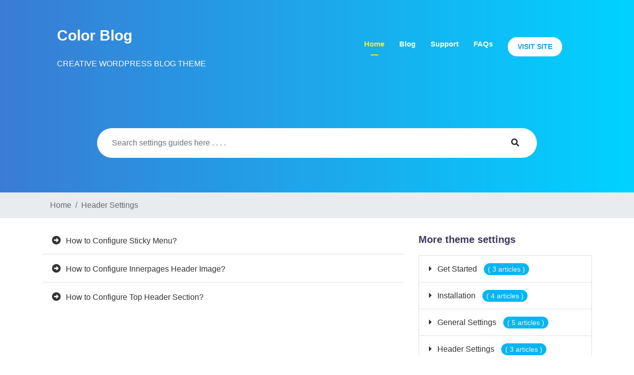

--- FILE ---
content_type: text/html; charset=UTF-8
request_url: https://docs.mysterythemes.com/color-blog/category/header-settings/
body_size: 11465
content:
<!doctype html>
<html lang="en-US">
<head>
	<meta charset="UTF-8">
	<meta name="viewport" content="width=device-width, initial-scale=1">
	<link rel="profile" href="https://gmpg.org/xfn/11">

	<title>Header Settings &#8211; Color Blog</title>
<meta name='robots' content='max-image-preview:large' />
<link rel='dns-prefetch' href='//fonts.googleapis.com' />
<link rel='dns-prefetch' href='//pro.fontawesome.com' />
<link rel="alternate" type="application/rss+xml" title="Color Blog &raquo; Feed" href="https://docs.mysterythemes.com/color-blog/feed/" />
<link rel="alternate" type="application/rss+xml" title="Color Blog &raquo; Header Settings Category Feed" href="https://docs.mysterythemes.com/color-blog/category/header-settings/feed/" />
<style id='wp-img-auto-sizes-contain-inline-css'>
img:is([sizes=auto i],[sizes^="auto," i]){contain-intrinsic-size:3000px 1500px}
/*# sourceURL=wp-img-auto-sizes-contain-inline-css */
</style>
<style id='wp-emoji-styles-inline-css'>

	img.wp-smiley, img.emoji {
		display: inline !important;
		border: none !important;
		box-shadow: none !important;
		height: 1em !important;
		width: 1em !important;
		margin: 0 0.07em !important;
		vertical-align: -0.1em !important;
		background: none !important;
		padding: 0 !important;
	}
/*# sourceURL=wp-emoji-styles-inline-css */
</style>
<style id='wp-block-library-inline-css'>
:root{--wp-block-synced-color:#7a00df;--wp-block-synced-color--rgb:122,0,223;--wp-bound-block-color:var(--wp-block-synced-color);--wp-editor-canvas-background:#ddd;--wp-admin-theme-color:#007cba;--wp-admin-theme-color--rgb:0,124,186;--wp-admin-theme-color-darker-10:#006ba1;--wp-admin-theme-color-darker-10--rgb:0,107,160.5;--wp-admin-theme-color-darker-20:#005a87;--wp-admin-theme-color-darker-20--rgb:0,90,135;--wp-admin-border-width-focus:2px}@media (min-resolution:192dpi){:root{--wp-admin-border-width-focus:1.5px}}.wp-element-button{cursor:pointer}:root .has-very-light-gray-background-color{background-color:#eee}:root .has-very-dark-gray-background-color{background-color:#313131}:root .has-very-light-gray-color{color:#eee}:root .has-very-dark-gray-color{color:#313131}:root .has-vivid-green-cyan-to-vivid-cyan-blue-gradient-background{background:linear-gradient(135deg,#00d084,#0693e3)}:root .has-purple-crush-gradient-background{background:linear-gradient(135deg,#34e2e4,#4721fb 50%,#ab1dfe)}:root .has-hazy-dawn-gradient-background{background:linear-gradient(135deg,#faaca8,#dad0ec)}:root .has-subdued-olive-gradient-background{background:linear-gradient(135deg,#fafae1,#67a671)}:root .has-atomic-cream-gradient-background{background:linear-gradient(135deg,#fdd79a,#004a59)}:root .has-nightshade-gradient-background{background:linear-gradient(135deg,#330968,#31cdcf)}:root .has-midnight-gradient-background{background:linear-gradient(135deg,#020381,#2874fc)}:root{--wp--preset--font-size--normal:16px;--wp--preset--font-size--huge:42px}.has-regular-font-size{font-size:1em}.has-larger-font-size{font-size:2.625em}.has-normal-font-size{font-size:var(--wp--preset--font-size--normal)}.has-huge-font-size{font-size:var(--wp--preset--font-size--huge)}.has-text-align-center{text-align:center}.has-text-align-left{text-align:left}.has-text-align-right{text-align:right}.has-fit-text{white-space:nowrap!important}#end-resizable-editor-section{display:none}.aligncenter{clear:both}.items-justified-left{justify-content:flex-start}.items-justified-center{justify-content:center}.items-justified-right{justify-content:flex-end}.items-justified-space-between{justify-content:space-between}.screen-reader-text{border:0;clip-path:inset(50%);height:1px;margin:-1px;overflow:hidden;padding:0;position:absolute;width:1px;word-wrap:normal!important}.screen-reader-text:focus{background-color:#ddd;clip-path:none;color:#444;display:block;font-size:1em;height:auto;left:5px;line-height:normal;padding:15px 23px 14px;text-decoration:none;top:5px;width:auto;z-index:100000}html :where(.has-border-color){border-style:solid}html :where([style*=border-top-color]){border-top-style:solid}html :where([style*=border-right-color]){border-right-style:solid}html :where([style*=border-bottom-color]){border-bottom-style:solid}html :where([style*=border-left-color]){border-left-style:solid}html :where([style*=border-width]){border-style:solid}html :where([style*=border-top-width]){border-top-style:solid}html :where([style*=border-right-width]){border-right-style:solid}html :where([style*=border-bottom-width]){border-bottom-style:solid}html :where([style*=border-left-width]){border-left-style:solid}html :where(img[class*=wp-image-]){height:auto;max-width:100%}:where(figure){margin:0 0 1em}html :where(.is-position-sticky){--wp-admin--admin-bar--position-offset:var(--wp-admin--admin-bar--height,0px)}@media screen and (max-width:600px){html :where(.is-position-sticky){--wp-admin--admin-bar--position-offset:0px}}

/*# sourceURL=wp-block-library-inline-css */
</style><style id='global-styles-inline-css'>
:root{--wp--preset--aspect-ratio--square: 1;--wp--preset--aspect-ratio--4-3: 4/3;--wp--preset--aspect-ratio--3-4: 3/4;--wp--preset--aspect-ratio--3-2: 3/2;--wp--preset--aspect-ratio--2-3: 2/3;--wp--preset--aspect-ratio--16-9: 16/9;--wp--preset--aspect-ratio--9-16: 9/16;--wp--preset--color--black: #000000;--wp--preset--color--cyan-bluish-gray: #abb8c3;--wp--preset--color--white: #ffffff;--wp--preset--color--pale-pink: #f78da7;--wp--preset--color--vivid-red: #cf2e2e;--wp--preset--color--luminous-vivid-orange: #ff6900;--wp--preset--color--luminous-vivid-amber: #fcb900;--wp--preset--color--light-green-cyan: #7bdcb5;--wp--preset--color--vivid-green-cyan: #00d084;--wp--preset--color--pale-cyan-blue: #8ed1fc;--wp--preset--color--vivid-cyan-blue: #0693e3;--wp--preset--color--vivid-purple: #9b51e0;--wp--preset--gradient--vivid-cyan-blue-to-vivid-purple: linear-gradient(135deg,rgb(6,147,227) 0%,rgb(155,81,224) 100%);--wp--preset--gradient--light-green-cyan-to-vivid-green-cyan: linear-gradient(135deg,rgb(122,220,180) 0%,rgb(0,208,130) 100%);--wp--preset--gradient--luminous-vivid-amber-to-luminous-vivid-orange: linear-gradient(135deg,rgb(252,185,0) 0%,rgb(255,105,0) 100%);--wp--preset--gradient--luminous-vivid-orange-to-vivid-red: linear-gradient(135deg,rgb(255,105,0) 0%,rgb(207,46,46) 100%);--wp--preset--gradient--very-light-gray-to-cyan-bluish-gray: linear-gradient(135deg,rgb(238,238,238) 0%,rgb(169,184,195) 100%);--wp--preset--gradient--cool-to-warm-spectrum: linear-gradient(135deg,rgb(74,234,220) 0%,rgb(151,120,209) 20%,rgb(207,42,186) 40%,rgb(238,44,130) 60%,rgb(251,105,98) 80%,rgb(254,248,76) 100%);--wp--preset--gradient--blush-light-purple: linear-gradient(135deg,rgb(255,206,236) 0%,rgb(152,150,240) 100%);--wp--preset--gradient--blush-bordeaux: linear-gradient(135deg,rgb(254,205,165) 0%,rgb(254,45,45) 50%,rgb(107,0,62) 100%);--wp--preset--gradient--luminous-dusk: linear-gradient(135deg,rgb(255,203,112) 0%,rgb(199,81,192) 50%,rgb(65,88,208) 100%);--wp--preset--gradient--pale-ocean: linear-gradient(135deg,rgb(255,245,203) 0%,rgb(182,227,212) 50%,rgb(51,167,181) 100%);--wp--preset--gradient--electric-grass: linear-gradient(135deg,rgb(202,248,128) 0%,rgb(113,206,126) 100%);--wp--preset--gradient--midnight: linear-gradient(135deg,rgb(2,3,129) 0%,rgb(40,116,252) 100%);--wp--preset--font-size--small: 13px;--wp--preset--font-size--medium: 20px;--wp--preset--font-size--large: 36px;--wp--preset--font-size--x-large: 42px;--wp--preset--spacing--20: 0.44rem;--wp--preset--spacing--30: 0.67rem;--wp--preset--spacing--40: 1rem;--wp--preset--spacing--50: 1.5rem;--wp--preset--spacing--60: 2.25rem;--wp--preset--spacing--70: 3.38rem;--wp--preset--spacing--80: 5.06rem;--wp--preset--shadow--natural: 6px 6px 9px rgba(0, 0, 0, 0.2);--wp--preset--shadow--deep: 12px 12px 50px rgba(0, 0, 0, 0.4);--wp--preset--shadow--sharp: 6px 6px 0px rgba(0, 0, 0, 0.2);--wp--preset--shadow--outlined: 6px 6px 0px -3px rgb(255, 255, 255), 6px 6px rgb(0, 0, 0);--wp--preset--shadow--crisp: 6px 6px 0px rgb(0, 0, 0);}:where(.is-layout-flex){gap: 0.5em;}:where(.is-layout-grid){gap: 0.5em;}body .is-layout-flex{display: flex;}.is-layout-flex{flex-wrap: wrap;align-items: center;}.is-layout-flex > :is(*, div){margin: 0;}body .is-layout-grid{display: grid;}.is-layout-grid > :is(*, div){margin: 0;}:where(.wp-block-columns.is-layout-flex){gap: 2em;}:where(.wp-block-columns.is-layout-grid){gap: 2em;}:where(.wp-block-post-template.is-layout-flex){gap: 1.25em;}:where(.wp-block-post-template.is-layout-grid){gap: 1.25em;}.has-black-color{color: var(--wp--preset--color--black) !important;}.has-cyan-bluish-gray-color{color: var(--wp--preset--color--cyan-bluish-gray) !important;}.has-white-color{color: var(--wp--preset--color--white) !important;}.has-pale-pink-color{color: var(--wp--preset--color--pale-pink) !important;}.has-vivid-red-color{color: var(--wp--preset--color--vivid-red) !important;}.has-luminous-vivid-orange-color{color: var(--wp--preset--color--luminous-vivid-orange) !important;}.has-luminous-vivid-amber-color{color: var(--wp--preset--color--luminous-vivid-amber) !important;}.has-light-green-cyan-color{color: var(--wp--preset--color--light-green-cyan) !important;}.has-vivid-green-cyan-color{color: var(--wp--preset--color--vivid-green-cyan) !important;}.has-pale-cyan-blue-color{color: var(--wp--preset--color--pale-cyan-blue) !important;}.has-vivid-cyan-blue-color{color: var(--wp--preset--color--vivid-cyan-blue) !important;}.has-vivid-purple-color{color: var(--wp--preset--color--vivid-purple) !important;}.has-black-background-color{background-color: var(--wp--preset--color--black) !important;}.has-cyan-bluish-gray-background-color{background-color: var(--wp--preset--color--cyan-bluish-gray) !important;}.has-white-background-color{background-color: var(--wp--preset--color--white) !important;}.has-pale-pink-background-color{background-color: var(--wp--preset--color--pale-pink) !important;}.has-vivid-red-background-color{background-color: var(--wp--preset--color--vivid-red) !important;}.has-luminous-vivid-orange-background-color{background-color: var(--wp--preset--color--luminous-vivid-orange) !important;}.has-luminous-vivid-amber-background-color{background-color: var(--wp--preset--color--luminous-vivid-amber) !important;}.has-light-green-cyan-background-color{background-color: var(--wp--preset--color--light-green-cyan) !important;}.has-vivid-green-cyan-background-color{background-color: var(--wp--preset--color--vivid-green-cyan) !important;}.has-pale-cyan-blue-background-color{background-color: var(--wp--preset--color--pale-cyan-blue) !important;}.has-vivid-cyan-blue-background-color{background-color: var(--wp--preset--color--vivid-cyan-blue) !important;}.has-vivid-purple-background-color{background-color: var(--wp--preset--color--vivid-purple) !important;}.has-black-border-color{border-color: var(--wp--preset--color--black) !important;}.has-cyan-bluish-gray-border-color{border-color: var(--wp--preset--color--cyan-bluish-gray) !important;}.has-white-border-color{border-color: var(--wp--preset--color--white) !important;}.has-pale-pink-border-color{border-color: var(--wp--preset--color--pale-pink) !important;}.has-vivid-red-border-color{border-color: var(--wp--preset--color--vivid-red) !important;}.has-luminous-vivid-orange-border-color{border-color: var(--wp--preset--color--luminous-vivid-orange) !important;}.has-luminous-vivid-amber-border-color{border-color: var(--wp--preset--color--luminous-vivid-amber) !important;}.has-light-green-cyan-border-color{border-color: var(--wp--preset--color--light-green-cyan) !important;}.has-vivid-green-cyan-border-color{border-color: var(--wp--preset--color--vivid-green-cyan) !important;}.has-pale-cyan-blue-border-color{border-color: var(--wp--preset--color--pale-cyan-blue) !important;}.has-vivid-cyan-blue-border-color{border-color: var(--wp--preset--color--vivid-cyan-blue) !important;}.has-vivid-purple-border-color{border-color: var(--wp--preset--color--vivid-purple) !important;}.has-vivid-cyan-blue-to-vivid-purple-gradient-background{background: var(--wp--preset--gradient--vivid-cyan-blue-to-vivid-purple) !important;}.has-light-green-cyan-to-vivid-green-cyan-gradient-background{background: var(--wp--preset--gradient--light-green-cyan-to-vivid-green-cyan) !important;}.has-luminous-vivid-amber-to-luminous-vivid-orange-gradient-background{background: var(--wp--preset--gradient--luminous-vivid-amber-to-luminous-vivid-orange) !important;}.has-luminous-vivid-orange-to-vivid-red-gradient-background{background: var(--wp--preset--gradient--luminous-vivid-orange-to-vivid-red) !important;}.has-very-light-gray-to-cyan-bluish-gray-gradient-background{background: var(--wp--preset--gradient--very-light-gray-to-cyan-bluish-gray) !important;}.has-cool-to-warm-spectrum-gradient-background{background: var(--wp--preset--gradient--cool-to-warm-spectrum) !important;}.has-blush-light-purple-gradient-background{background: var(--wp--preset--gradient--blush-light-purple) !important;}.has-blush-bordeaux-gradient-background{background: var(--wp--preset--gradient--blush-bordeaux) !important;}.has-luminous-dusk-gradient-background{background: var(--wp--preset--gradient--luminous-dusk) !important;}.has-pale-ocean-gradient-background{background: var(--wp--preset--gradient--pale-ocean) !important;}.has-electric-grass-gradient-background{background: var(--wp--preset--gradient--electric-grass) !important;}.has-midnight-gradient-background{background: var(--wp--preset--gradient--midnight) !important;}.has-small-font-size{font-size: var(--wp--preset--font-size--small) !important;}.has-medium-font-size{font-size: var(--wp--preset--font-size--medium) !important;}.has-large-font-size{font-size: var(--wp--preset--font-size--large) !important;}.has-x-large-font-size{font-size: var(--wp--preset--font-size--x-large) !important;}
/*# sourceURL=global-styles-inline-css */
</style>

<style id='classic-theme-styles-inline-css'>
/*! This file is auto-generated */
.wp-block-button__link{color:#fff;background-color:#32373c;border-radius:9999px;box-shadow:none;text-decoration:none;padding:calc(.667em + 2px) calc(1.333em + 2px);font-size:1.125em}.wp-block-file__button{background:#32373c;color:#fff;text-decoration:none}
/*# sourceURL=/wp-includes/css/classic-themes.min.css */
</style>
<link rel='stylesheet' id='mt-docs-google-fonts-css' href='https://fonts.googleapis.com/css?family=Rubik%3A400%2C300%2C400%2C500%2C700%2C900&#038;subset=latin%2Clatin-ext&#038;ver=1.0.0' media='all' />
<link rel='stylesheet' id='bootstrap-css' href='https://docs.mysterythemes.com/color-blog/wp-content/themes/mt-docs/assets/library/bootstrap/css/bootstrap.min.css?ver=4.4.1' media='all' />
<link rel='stylesheet' id='fontawesome-css' href='https://pro.fontawesome.com/releases/v5.13.0/css/all.css?ver=5.13.0' media='all' />
<link rel='stylesheet' id='live-search-css' href='https://docs.mysterythemes.com/color-blog/wp-content/themes/mt-docs/assets/library/live-search/jquery.liveSearch.css?ver=2.0' media='all' />
<link rel='stylesheet' id='mt-docs-style-css' href='https://docs.mysterythemes.com/color-blog/wp-content/themes/mt-docs/style.css?ver=1.0.0' media='all' />
<script src="https://docs.mysterythemes.com/color-blog/wp-includes/js/jquery/jquery.min.js?ver=3.7.1" id="jquery-core-js"></script>
<script src="https://docs.mysterythemes.com/color-blog/wp-includes/js/jquery/jquery-migrate.min.js?ver=3.4.1" id="jquery-migrate-js"></script>
<link rel="https://api.w.org/" href="https://docs.mysterythemes.com/color-blog/wp-json/" /><link rel="alternate" title="JSON" type="application/json" href="https://docs.mysterythemes.com/color-blog/wp-json/wp/v2/categories/4" /><link rel="EditURI" type="application/rsd+xml" title="RSD" href="https://docs.mysterythemes.com/color-blog/xmlrpc.php?rsd" />
<meta name="generator" content="WordPress 6.9" />
<link rel="icon" href="https://docs.mysterythemes.com/color-blog/wp-content/uploads/sites/10/2021/03/mt-fav.png" sizes="32x32" />
<link rel="icon" href="https://docs.mysterythemes.com/color-blog/wp-content/uploads/sites/10/2021/03/mt-fav.png" sizes="192x192" />
<link rel="apple-touch-icon" href="https://docs.mysterythemes.com/color-blog/wp-content/uploads/sites/10/2021/03/mt-fav.png" />
<meta name="msapplication-TileImage" content="https://docs.mysterythemes.com/color-blog/wp-content/uploads/sites/10/2021/03/mt-fav.png" />
</head>

<body class="archive category category-header-settings category-4 wp-theme-mt-docs hfeed">
<div id="page" class="site">
	<a class="skip-link screen-reader-text" href="#primary">Skip to content</a>
	<div id="mt-header-wrapper">
		<header id="mt-docs-masthead" class="mt-docs-site-header">
			<div class="container">	
				<div class="mt-docs-site-header-content">
							
					<div class="mt-docs-site-branding">
													<p class="site-title"><a href="https://docs.mysterythemes.com/color-blog/" rel="home">Color Blog</a></p>
														<p class="site-description">CREATIVE WORDPRESS BLOG THEME</p>
											</div><!-- .site-branding -->

					<nav id="site-navigation" class="main-navigation">
						<button class="menu-toggle" aria-controls="primary-menu" aria-expanded="false">Menu</button>
						    						<div class="menu-primary-container">
    							<ul id="primary-menu" class="menu nav-menu">
    								<li id="menu-item-15" class="menu-item menu-item-type-custom menu-item-object-custom current-menu-item current_page_item menu-item-home menu-item-15"><a href="https://docs.mysterythemes.com/" aria-current="page">Home</a></li>
    								<li id="menu-item-17" class="menu-item menu-item-type-post_type menu-item-object-page menu-item-17"><a href="https://mysterythemes.com/blog/">Blog</a></li>
    								<li id="menu-item-18" class="menu-item menu-item-type-post_type menu-item-object-page menu-item-18"><a href="https://mysterythemes.com/support/">Support</a></li>
    								<li id="menu-item-19" class="menu-item menu-item-type-post_type menu-item-object-page menu-item-18"><a href="https://mysterythemes.com/faq/">FAQs</a></li>
    								<li id="menu-item-21" class="mt-docs-highlight menu-item menu-item-type-post_type menu-item-object-page menu-item-18"><a href="https://mysterythemes.com/">Visit Site</a></li>
    							</ul>
						      </div>
                        					</nav><!-- #site-navigation -->
				</div>	<!-- .mt-docs-site-header-content -->
				
			</div>
			
		</header><!-- #masthead -->

	</div><!-- #mt-header-wrapper -->
	

	<main id="primary" class="site-main">
        		<div id="mt-docs-live-search" class="mt-search-wrapper">
			<div class="container">
				<form class="form-inline my-2 my-lg-0 mt-search-form" method="get" action="https://docs.mysterythemes.com/color-blog">
					<input id="s" type="search" name="s" class="form-control" placeholder="Search settings guides here . . . ." aria-label="Search" />
					<button class="btn  my-2 my-sm-0" type="submit"><i class="fas fa-search"></i></button>
				</form>
			</div>	
		</div><!-- #mt-docs-live-search -->
        <div class="mt-docs-wrapper">
            <div role="navigation" aria-label="Breadcrumbs" class="breadcrumb-trail breadcrumbs" itemprop="breadcrumb"><nav class="container" aria-label="breadcrumb"><ul class="trail-items breadcrumb" itemscope itemtype="http://schema.org/BreadcrumbList"><meta name="numberOfItems" content="2" /><meta name="itemListOrder" content="Ascending" /><li itemprop="itemListElement" itemscope itemtype="http://schema.org/ListItem" class="trail-item breadcrumb-item trail-begin"><a href="https://docs.mysterythemes.com/color-blog/" rel="home" itemprop="item"><span itemprop="name">Home</span></a><meta itemprop="position" content="1" /></li><li itemprop="itemListElement" itemscope itemtype="http://schema.org/ListItem" class="trail-item breadcrumb-item trail-end"><span itemprop="name"><span itemprop="name">Header Settings</span></span><meta itemprop="position" content="2" /></li></ul></nav></div>
			<div class="container">
                <div class="row">
                    <div class="col-lg-8">
                        <div class="row">
                                                                <div class="col-md-12">
                                        <ul class="list-group list-group-flush mt-post-list"><li class="list-group-item"><a href="https://docs.mysterythemes.com/color-blog/configure-sticky-menu/">How to Configure Sticky Menu?</a></li><li class="list-group-item"><a href="https://docs.mysterythemes.com/color-blog/configure-innerpages-header-image/">How to Configure Innerpages Header Image?</a></li><li class="list-group-item"><a href="https://docs.mysterythemes.com/color-blog/configure-top-header-section/">How to Configure Top Header Section?</a></li></ul>                                    </div>
                                                    </div>
                    </div>
                    <div class="col-lg-4">
                                                        <h4 class="mt-sidebar-title">More theme settings</h4>
                                <ul class="list-group mt-cat-list">
                                                                                <li class="list-group-item ">
                                                <a href="https://docs.mysterythemes.com/color-blog/category/get-started/" title="Get Started">
                                                    Get Started                                                    <span class="badge badge-primary badge-pill"> ( 3 articles )</span>
                                                </a>
                                            </li><!-- .list-group-item -->
                                                                                <li class="list-group-item ">
                                                <a href="https://docs.mysterythemes.com/color-blog/category/installation/" title="Installation">
                                                    Installation                                                    <span class="badge badge-primary badge-pill"> ( 4 articles )</span>
                                                </a>
                                            </li><!-- .list-group-item -->
                                                                                <li class="list-group-item ">
                                                <a href="https://docs.mysterythemes.com/color-blog/category/general-settings/" title="General Settings">
                                                    General Settings                                                    <span class="badge badge-primary badge-pill"> ( 5 articles )</span>
                                                </a>
                                            </li><!-- .list-group-item -->
                                                                                <li class="list-group-item ">
                                                <a href="https://docs.mysterythemes.com/color-blog/category/header-settings/" title="Header Settings">
                                                    Header Settings                                                    <span class="badge badge-primary badge-pill"> ( 3 articles )</span>
                                                </a>
                                            </li><!-- .list-group-item -->
                                                                                <li class="list-group-item ">
                                                <a href="https://docs.mysterythemes.com/color-blog/category/frontpage-settings/" title="FrontPage Settings">
                                                    FrontPage Settings                                                    <span class="badge badge-primary badge-pill"> ( 2 articles )</span>
                                                </a>
                                            </li><!-- .list-group-item -->
                                                                                <li class="list-group-item ">
                                                <a href="https://docs.mysterythemes.com/color-blog/category/design-settings/" title="Design Settings">
                                                    Design Settings                                                    <span class="badge badge-primary badge-pill"> ( 4 articles )</span>
                                                </a>
                                            </li><!-- .list-group-item -->
                                                                                <li class="list-group-item ">
                                                <a href="https://docs.mysterythemes.com/color-blog/category/additional-settings/" title="Additional Settings">
                                                    Additional Settings                                                    <span class="badge badge-primary badge-pill"> ( 4 articles )</span>
                                                </a>
                                            </li><!-- .list-group-item -->
                                                                                <li class="list-group-item ">
                                                <a href="https://docs.mysterythemes.com/color-blog/category/footer-settings/" title="Footer Settings">
                                                    Footer Settings                                                    <span class="badge badge-primary badge-pill"> ( 2 articles )</span>
                                                </a>
                                            </li><!-- .list-group-item -->
                                                                                <li class="list-group-item ">
                                                <a href="https://docs.mysterythemes.com/color-blog/category/menu-settings/" title="Menu Settings">
                                                    Menu Settings                                                    <span class="badge badge-primary badge-pill"> ( 1 articles )</span>
                                                </a>
                                            </li><!-- .list-group-item -->
                                                                                <li class="list-group-item ">
                                                <a href="https://docs.mysterythemes.com/color-blog/category/widgets/" title="Widgets">
                                                    Widgets                                                    <span class="badge badge-primary badge-pill"> ( 2 articles )</span>
                                                </a>
                                            </li><!-- .list-group-item -->
                                                                                <li class="list-group-item ">
                                                <a href="https://docs.mysterythemes.com/color-blog/category/color-blog-pro-modules/" title="Color Blog Pro Modules">
                                                    Color Blog Pro Modules                                                    <span class="badge badge-primary badge-pill"> ( 13 articles )</span>
                                                </a>
                                            </li><!-- .list-group-item -->
                                                                                <li class="list-group-item ">
                                                <a href="https://docs.mysterythemes.com/color-blog/category/color-blog-dark-modules/" title="Color Blog Dark Modules">
                                                    Color Blog Dark Modules                                                    <span class="badge badge-primary badge-pill"> ( 2 articles )</span>
                                                </a>
                                            </li><!-- .list-group-item -->
                                                                    </ul>
                                            </div>
                </div>
			</div>
		</div><!-- mt-docs-wrapper -->
	</main><!-- #main -->


	<footer id="colophon" class="site-footer">
		<section id="mt-cta-footer">
			<div class="container">
				<div class="mt-cta-block-wrapper">
					<h2 class="mt-cta-title">
						Still Got Queries ?					</h2>
					<h4 class="mt-cta-sub-title">
				     	Let us know how can we help you					</h2>
					<div class="mt-cta-footer-btn-wrap">
						<a href="//mysterythemes.com/support/" class="mt-btn-primary"target="_blank">Contact Us<span class="fal fa-long-arrow-right"></span></a>
					</div>
				</div> <!-- mt-cta-block-wrapper -->
			</div>
		</section>

		<div class="container">
			<div class="mt-footer-support-wrapper mt-flex mt-column-wrapper">	
				<div class="row">
					<div class="col-md-4">
						<div class="mt-footer-support-block mt-flex">
							<div class="mt-footer-icon"><span class="fal fa-user-headset"></span></div>
							<div class="mt-footer-content">
								<h4 class="mt-footer-title"> Online Support </h4>
								<div class="mt-footer-desc"> We offer a top notch support via forum, live chat, support ticket & regular updates. </div>
								<a href="#" class="mt-btn-secondary mt-footer-link"> Get Support  <span class="fal fa-long-arrow-right"></span> </a>
							</div>
						</div>
					</div>
				
					<div class="col-md-4">			
						<div class="mt-footer-support-block mt-flex">
							<div class="mt-footer-icon"><span class="fal fa-folders"></span></div>
							<div class="mt-footer-content">
								<h4 class="mt-footer-title"> Detailed Documentation </h4>
								<div class="mt-footer-desc"> Our documentation is as through as possible. Each theme options is detailed & easy to follow </div>
								<a href="#" class="mt-btn-secondary mt-footer-link"> Online Documentation <span class="fal fa-long-arrow-right"></span> </a>
							</div>
						</div>
					</div>
					
					<div class="col-md-4">
						<div class="mt-footer-support-block mt-flex">
							<div class="mt-footer-icon"><span class="fal fa-desktop-alt"></span></div>
							<div class="mt-footer-content">
								<h4 class="mt-footer-title"> Beautiful Demos </h4>
								<div class="mt-footer-desc"> Our theme have beutiful demos for free and pro which can be downloaded via one click demo import plugin. </div>
								<a href="#" class="mt-btn-secondary mt-footer-link"> Online Demos <span class="fal fa-long-arrow-right"></span> </a>
							</div>
						</div>
					</div>
	
				</div>
			</div> <!-- mt-footer-support-newsletter -->
		</div>

				
		<div class="container">
			<div class="site-info">
				<a href="https://wordpress.org/">
					Proudly powered by WordPress				</a>
				<span class="sep"> | </span>
					Developed by: <a href="https://mysterythemes.com/" target="_blank">Mysterythemes</a>			</div><!-- .site-info -->
		</div>

		<div class="footer-shape">
			<svg fill="#fff" xmlns="http://www.w3.org/2000/svg" viewBox="0 0 1000 100" preserveAspectRatio="none"><path class="elementor-shape-fill" d="M421.9,6.5c22.6-2.5,51.5,0.4,75.5,5.3c23.6,4.9,70.9,23.5,100.5,35.7c75.8,32.2,133.7,44.5,192.6,49.7
			c23.6,2.1,48.7,3.5,103.4-2.5c54.7-6,106.2-25.6,106.2-25.6V0H0v30.3c0,0,72,32.6,158.4,30.5c39.2-0.7,92.8-6.7,134-22.4
			c21.2-8.1,52.2-18.2,79.7-24.2C399.3,7.9,411.6,7.5,421.9,6.5z"></path></svg>
		</div> <!-- footer-shape -->
		
	</footer><!-- #colophon -->
</div><!-- #page -->

<script type="speculationrules">
{"prefetch":[{"source":"document","where":{"and":[{"href_matches":"/color-blog/*"},{"not":{"href_matches":["/color-blog/wp-*.php","/color-blog/wp-admin/*","/color-blog/wp-content/uploads/sites/10/*","/color-blog/wp-content/*","/color-blog/wp-content/plugins/*","/color-blog/wp-content/themes/mt-docs/*","/color-blog/*\\?(.+)"]}},{"not":{"selector_matches":"a[rel~=\"nofollow\"]"}},{"not":{"selector_matches":".no-prefetch, .no-prefetch a"}}]},"eagerness":"conservative"}]}
</script>
<script id="rocket-browser-checker-js-after">
"use strict";var _createClass=function(){function defineProperties(target,props){for(var i=0;i<props.length;i++){var descriptor=props[i];descriptor.enumerable=descriptor.enumerable||!1,descriptor.configurable=!0,"value"in descriptor&&(descriptor.writable=!0),Object.defineProperty(target,descriptor.key,descriptor)}}return function(Constructor,protoProps,staticProps){return protoProps&&defineProperties(Constructor.prototype,protoProps),staticProps&&defineProperties(Constructor,staticProps),Constructor}}();function _classCallCheck(instance,Constructor){if(!(instance instanceof Constructor))throw new TypeError("Cannot call a class as a function")}var RocketBrowserCompatibilityChecker=function(){function RocketBrowserCompatibilityChecker(options){_classCallCheck(this,RocketBrowserCompatibilityChecker),this.passiveSupported=!1,this._checkPassiveOption(this),this.options=!!this.passiveSupported&&options}return _createClass(RocketBrowserCompatibilityChecker,[{key:"_checkPassiveOption",value:function(self){try{var options={get passive(){return!(self.passiveSupported=!0)}};window.addEventListener("test",null,options),window.removeEventListener("test",null,options)}catch(err){self.passiveSupported=!1}}},{key:"initRequestIdleCallback",value:function(){!1 in window&&(window.requestIdleCallback=function(cb){var start=Date.now();return setTimeout(function(){cb({didTimeout:!1,timeRemaining:function(){return Math.max(0,50-(Date.now()-start))}})},1)}),!1 in window&&(window.cancelIdleCallback=function(id){return clearTimeout(id)})}},{key:"isDataSaverModeOn",value:function(){return"connection"in navigator&&!0===navigator.connection.saveData}},{key:"supportsLinkPrefetch",value:function(){var elem=document.createElement("link");return elem.relList&&elem.relList.supports&&elem.relList.supports("prefetch")&&window.IntersectionObserver&&"isIntersecting"in IntersectionObserverEntry.prototype}},{key:"isSlowConnection",value:function(){return"connection"in navigator&&"effectiveType"in navigator.connection&&("2g"===navigator.connection.effectiveType||"slow-2g"===navigator.connection.effectiveType)}}]),RocketBrowserCompatibilityChecker}();
//# sourceURL=rocket-browser-checker-js-after
</script>
<script id="rocket-preload-links-js-extra">
var RocketPreloadLinksConfig = {"excludeUris":"/(?:.+/)?feed(?:/(?:.+/?)?)?$|/(?:.+/)?embed/|http://(/%5B/%5D+)?/(index.php/)?(.*)wp-json(/.*|$)|/refer/|/go/|/recommend/|/recommends/","usesTrailingSlash":"1","imageExt":"jpg|jpeg|gif|png|tiff|bmp|webp|avif|pdf|doc|docx|xls|xlsx|php","fileExt":"jpg|jpeg|gif|png|tiff|bmp|webp|avif|pdf|doc|docx|xls|xlsx|php|html|htm","siteUrl":"https://docs.mysterythemes.com/color-blog","onHoverDelay":"100","rateThrottle":"3"};
//# sourceURL=rocket-preload-links-js-extra
</script>
<script id="rocket-preload-links-js-after">
(function() {
"use strict";var r="function"==typeof Symbol&&"symbol"==typeof Symbol.iterator?function(e){return typeof e}:function(e){return e&&"function"==typeof Symbol&&e.constructor===Symbol&&e!==Symbol.prototype?"symbol":typeof e},e=function(){function i(e,t){for(var n=0;n<t.length;n++){var i=t[n];i.enumerable=i.enumerable||!1,i.configurable=!0,"value"in i&&(i.writable=!0),Object.defineProperty(e,i.key,i)}}return function(e,t,n){return t&&i(e.prototype,t),n&&i(e,n),e}}();function i(e,t){if(!(e instanceof t))throw new TypeError("Cannot call a class as a function")}var t=function(){function n(e,t){i(this,n),this.browser=e,this.config=t,this.options=this.browser.options,this.prefetched=new Set,this.eventTime=null,this.threshold=1111,this.numOnHover=0}return e(n,[{key:"init",value:function(){!this.browser.supportsLinkPrefetch()||this.browser.isDataSaverModeOn()||this.browser.isSlowConnection()||(this.regex={excludeUris:RegExp(this.config.excludeUris,"i"),images:RegExp(".("+this.config.imageExt+")$","i"),fileExt:RegExp(".("+this.config.fileExt+")$","i")},this._initListeners(this))}},{key:"_initListeners",value:function(e){-1<this.config.onHoverDelay&&document.addEventListener("mouseover",e.listener.bind(e),e.listenerOptions),document.addEventListener("mousedown",e.listener.bind(e),e.listenerOptions),document.addEventListener("touchstart",e.listener.bind(e),e.listenerOptions)}},{key:"listener",value:function(e){var t=e.target.closest("a"),n=this._prepareUrl(t);if(null!==n)switch(e.type){case"mousedown":case"touchstart":this._addPrefetchLink(n);break;case"mouseover":this._earlyPrefetch(t,n,"mouseout")}}},{key:"_earlyPrefetch",value:function(t,e,n){var i=this,r=setTimeout(function(){if(r=null,0===i.numOnHover)setTimeout(function(){return i.numOnHover=0},1e3);else if(i.numOnHover>i.config.rateThrottle)return;i.numOnHover++,i._addPrefetchLink(e)},this.config.onHoverDelay);t.addEventListener(n,function e(){t.removeEventListener(n,e,{passive:!0}),null!==r&&(clearTimeout(r),r=null)},{passive:!0})}},{key:"_addPrefetchLink",value:function(i){return this.prefetched.add(i.href),new Promise(function(e,t){var n=document.createElement("link");n.rel="prefetch",n.href=i.href,n.onload=e,n.onerror=t,document.head.appendChild(n)}).catch(function(){})}},{key:"_prepareUrl",value:function(e){if(null===e||"object"!==(void 0===e?"undefined":r(e))||!1 in e||-1===["http:","https:"].indexOf(e.protocol))return null;var t=e.href.substring(0,this.config.siteUrl.length),n=this._getPathname(e.href,t),i={original:e.href,protocol:e.protocol,origin:t,pathname:n,href:t+n};return this._isLinkOk(i)?i:null}},{key:"_getPathname",value:function(e,t){var n=t?e.substring(this.config.siteUrl.length):e;return n.startsWith("/")||(n="/"+n),this._shouldAddTrailingSlash(n)?n+"/":n}},{key:"_shouldAddTrailingSlash",value:function(e){return this.config.usesTrailingSlash&&!e.endsWith("/")&&!this.regex.fileExt.test(e)}},{key:"_isLinkOk",value:function(e){return null!==e&&"object"===(void 0===e?"undefined":r(e))&&(!this.prefetched.has(e.href)&&e.origin===this.config.siteUrl&&-1===e.href.indexOf("?")&&-1===e.href.indexOf("#")&&!this.regex.excludeUris.test(e.href)&&!this.regex.images.test(e.href))}}],[{key:"run",value:function(){"undefined"!=typeof RocketPreloadLinksConfig&&new n(new RocketBrowserCompatibilityChecker({capture:!0,passive:!0}),RocketPreloadLinksConfig).init()}}]),n}();t.run();
}());

//# sourceURL=rocket-preload-links-js-after
</script>
<script src="https://docs.mysterythemes.com/color-blog/wp-content/themes/mt-docs/assets/js/navigation.js?ver=1.0.0" id="mt-docs-navigation-js"></script>
<script src="https://docs.mysterythemes.com/color-blog/wp-content/themes/mt-docs/assets/library/bootstrap/js/bootstrap.min.js?ver=4.4.1" id="bootstrap-js"></script>
<script src="https://docs.mysterythemes.com/color-blog/wp-content/themes/mt-docs/assets/library/live-search/jquery.liveSearch.js?ver=2.0" id="live-search-js"></script>
<script id="mt-docs-custom-script-js-extra">
var mtDocsObject = {"site_url":"https://docs.mysterythemes.com/color-blog"};
//# sourceURL=mt-docs-custom-script-js-extra
</script>
<script src="https://docs.mysterythemes.com/color-blog/wp-content/themes/mt-docs/assets/js/custom-main.js?ver=1.0.0" id="mt-docs-custom-script-js"></script>
<script id="wp-emoji-settings" type="application/json">
{"baseUrl":"https://s.w.org/images/core/emoji/17.0.2/72x72/","ext":".png","svgUrl":"https://s.w.org/images/core/emoji/17.0.2/svg/","svgExt":".svg","source":{"concatemoji":"https://docs.mysterythemes.com/color-blog/wp-includes/js/wp-emoji-release.min.js?ver=6.9"}}
</script>
<script type="module">
/*! This file is auto-generated */
const a=JSON.parse(document.getElementById("wp-emoji-settings").textContent),o=(window._wpemojiSettings=a,"wpEmojiSettingsSupports"),s=["flag","emoji"];function i(e){try{var t={supportTests:e,timestamp:(new Date).valueOf()};sessionStorage.setItem(o,JSON.stringify(t))}catch(e){}}function c(e,t,n){e.clearRect(0,0,e.canvas.width,e.canvas.height),e.fillText(t,0,0);t=new Uint32Array(e.getImageData(0,0,e.canvas.width,e.canvas.height).data);e.clearRect(0,0,e.canvas.width,e.canvas.height),e.fillText(n,0,0);const a=new Uint32Array(e.getImageData(0,0,e.canvas.width,e.canvas.height).data);return t.every((e,t)=>e===a[t])}function p(e,t){e.clearRect(0,0,e.canvas.width,e.canvas.height),e.fillText(t,0,0);var n=e.getImageData(16,16,1,1);for(let e=0;e<n.data.length;e++)if(0!==n.data[e])return!1;return!0}function u(e,t,n,a){switch(t){case"flag":return n(e,"\ud83c\udff3\ufe0f\u200d\u26a7\ufe0f","\ud83c\udff3\ufe0f\u200b\u26a7\ufe0f")?!1:!n(e,"\ud83c\udde8\ud83c\uddf6","\ud83c\udde8\u200b\ud83c\uddf6")&&!n(e,"\ud83c\udff4\udb40\udc67\udb40\udc62\udb40\udc65\udb40\udc6e\udb40\udc67\udb40\udc7f","\ud83c\udff4\u200b\udb40\udc67\u200b\udb40\udc62\u200b\udb40\udc65\u200b\udb40\udc6e\u200b\udb40\udc67\u200b\udb40\udc7f");case"emoji":return!a(e,"\ud83e\u1fac8")}return!1}function f(e,t,n,a){let r;const o=(r="undefined"!=typeof WorkerGlobalScope&&self instanceof WorkerGlobalScope?new OffscreenCanvas(300,150):document.createElement("canvas")).getContext("2d",{willReadFrequently:!0}),s=(o.textBaseline="top",o.font="600 32px Arial",{});return e.forEach(e=>{s[e]=t(o,e,n,a)}),s}function r(e){var t=document.createElement("script");t.src=e,t.defer=!0,document.head.appendChild(t)}a.supports={everything:!0,everythingExceptFlag:!0},new Promise(t=>{let n=function(){try{var e=JSON.parse(sessionStorage.getItem(o));if("object"==typeof e&&"number"==typeof e.timestamp&&(new Date).valueOf()<e.timestamp+604800&&"object"==typeof e.supportTests)return e.supportTests}catch(e){}return null}();if(!n){if("undefined"!=typeof Worker&&"undefined"!=typeof OffscreenCanvas&&"undefined"!=typeof URL&&URL.createObjectURL&&"undefined"!=typeof Blob)try{var e="postMessage("+f.toString()+"("+[JSON.stringify(s),u.toString(),c.toString(),p.toString()].join(",")+"));",a=new Blob([e],{type:"text/javascript"});const r=new Worker(URL.createObjectURL(a),{name:"wpTestEmojiSupports"});return void(r.onmessage=e=>{i(n=e.data),r.terminate(),t(n)})}catch(e){}i(n=f(s,u,c,p))}t(n)}).then(e=>{for(const n in e)a.supports[n]=e[n],a.supports.everything=a.supports.everything&&a.supports[n],"flag"!==n&&(a.supports.everythingExceptFlag=a.supports.everythingExceptFlag&&a.supports[n]);var t;a.supports.everythingExceptFlag=a.supports.everythingExceptFlag&&!a.supports.flag,a.supports.everything||((t=a.source||{}).concatemoji?r(t.concatemoji):t.wpemoji&&t.twemoji&&(r(t.twemoji),r(t.wpemoji)))});
//# sourceURL=https://docs.mysterythemes.com/color-blog/wp-includes/js/wp-emoji-loader.min.js
</script>

</body>
</html>


--- FILE ---
content_type: text/css; charset=UTF-8
request_url: https://docs.mysterythemes.com/color-blog/wp-content/themes/mt-docs/assets/library/live-search/jquery.liveSearch.css?ver=2.0
body_size: -188
content:
#jquery-live-search {
	background: #fff;

	padding: 5px 10px;
	max-height: 400px;
	overflow: auto;

	position: absolute;
	z-index: 99;

	border: 1px solid #A9A9A9;
	border-width: 0 1px 1px 1px;

	-webkit-box-shadow: 5px 5px 5px rgba(0, 0, 0, 0.3);
	-moz-box-shadow: 5px 5px 5px rgba(0, 0, 0, 0.3);
	box-shadow: 5px 5px 5px rgba(0, 0, 0, 0.3);
}


--- FILE ---
content_type: text/css; charset=UTF-8
request_url: https://docs.mysterythemes.com/color-blog/wp-content/themes/mt-docs/style.css?ver=1.0.0
body_size: 7525
content:
/*!
Theme Name: Mysterythemes Docs
Theme URI: http://underscores.me/
Author: https://mysterythemes.com/
Author URI: https://mysterythemes.com/
Description: Description
Version: 1.0.1
Tested up to: 5.4
Requires PHP: 5.6
License: GNU General Public License v2 or later
License URI: LICENSE
Text Domain: mt-docs
Tags: custom-background, custom-logo, custom-menu, featured-images, threaded-comments, translation-ready

This theme, like WordPress, is licensed under the GPL.
Use it to make something cool, have fun, and share what you've learned.

Mysterythemes Docs is based on Underscores https://underscores.me/, (C) 2012-2020 Automattic, Inc.
Underscores is distributed under the terms of the GNU GPL v2 or later.

Normalizing styles have been helped along thanks to the fine work of
Nicolas Gallagher and Jonathan Neal https://necolas.github.io/normalize.css/
*/

/*--------------------------------------------------------------
>>> TABLE OF CONTENTS:
----------------------------------------------------------------
# Generic
	- Normalize
	- Box sizing
# Base
	- Typography
	- Elements
	- Links
	- Forms
## Layouts
# Components
	- Navigation
	- Posts and pages
	- Comments
	- Widgets
	- Media
	- Captions
	- Galleries
# plugins
	- Jetpack infinite scroll
# Utilities
	- Accessibility
	- Alignments

--------------------------------------------------------------*/

/*--------------------------------------------------------------
# Generic
--------------------------------------------------------------*/

/* Normalize
--------------------------------------------- */

/*! normalize.css v8.0.1 | MIT License | github.com/necolas/normalize.css */

/* Document
	 ========================================================================== */

/**
 * 1. Correct the line height in all browsers.
 * 2. Prevent adjustments of font size after orientation changes in iOS.
 */
html {
	line-height: 1.15;
	-webkit-text-size-adjust: 100%;
}

/* Sections
	 ========================================================================== */

/**
 * Remove the margin in all browsers.
 */
body {
	margin: 0;
}

/**
 * Render the `main` element consistently in IE.
 */
main {
	display: block;
}

/**
 * Correct the font size and margin on `h1` elements within `section` and
 * `article` contexts in Chrome, Firefox, and Safari.
 */
h1 {
	font-size: 2em;
	margin: 0.67em 0;
}
ul,li,ol{
	margin:0;
	padding:0;
}

/* Grouping content
	 ========================================================================== */

/**
 * 1. Add the correct box sizing in Firefox.
 * 2. Show the overflow in Edge and IE.
 */
hr {
	box-sizing: content-box;
	height: 0;
	overflow: visible;
}

/**
 * 1. Correct the inheritance and scaling of font size in all browsers.
 * 2. Correct the odd `em` font sizing in all browsers.
 */
pre {
	font-family: monospace, monospace;
	font-size: 1em;
}

/* Text-level semantics
	 ========================================================================== */

/**
 * Remove the gray background on active links in IE 10.
 */
a {
	background-color: transparent;
}

/**
 * 1. Remove the bottom border in Chrome 57-
 * 2. Add the correct text decoration in Chrome, Edge, IE, Opera, and Safari.
 */
abbr[title] {
	border-bottom: none;
	text-decoration: underline;
	text-decoration: underline dotted;
}

/**
 * Add the correct font weight in Chrome, Edge, and Safari.
 */
b,
strong {
	font-weight: bolder;
}

/**
 * 1. Correct the inheritance and scaling of font size in all browsers.
 * 2. Correct the odd `em` font sizing in all browsers.
 */
code,
kbd,
samp {
	font-family: monospace, monospace;
	font-size: 1em;
}

/**
 * Add the correct font size in all browsers.
 */
small {
	font-size: 80%;
}

/**
 * Prevent `sub` and `sup` elements from affecting the line height in
 * all browsers.
 */
sub,
sup {
	font-size: 75%;
	line-height: 0;
	position: relative;
	vertical-align: baseline;
}

sub {
	bottom: -0.25em;
}

sup {
	top: -0.5em;
}

/* Embedded content
	 ========================================================================== */

/**
 * Remove the border on images inside links in IE 10.
 */
img {
	border-style: none;
}

/* Forms
	 ========================================================================== */

/**
 * 1. Change the font styles in all browsers.
 * 2. Remove the margin in Firefox and Safari.
 */
button,
input,
optgroup,
select,
textarea {
	font-family: inherit;
	font-size: 100%;
	line-height: 1.15;
	margin: 0;
}

/**
 * Show the overflow in IE.
 * 1. Show the overflow in Edge.
 */
button,
input {
	overflow: visible;
}

/**
 * Remove the inheritance of text transform in Edge, Firefox, and IE.
 * 1. Remove the inheritance of text transform in Firefox.
 */
button,
select {
	text-transform: none;
}

/**
 * Correct the inability to style clickable types in iOS and Safari.
 */
button,
[type="button"],
[type="reset"],
[type="submit"] {
	-webkit-appearance: button;
}

/**
 * Remove the inner border and padding in Firefox.
 */
button::-moz-focus-inner,
[type="button"]::-moz-focus-inner,
[type="reset"]::-moz-focus-inner,
[type="submit"]::-moz-focus-inner {
	border-style: none;
	padding: 0;
}

/**
 * Restore the focus styles unset by the previous rule.
 */
button:-moz-focusring,
[type="button"]:-moz-focusring,
[type="reset"]:-moz-focusring,
[type="submit"]:-moz-focusring {
	outline: 1px dotted ButtonText;
}

/**
 * Correct the padding in Firefox.
 */
fieldset {
	padding: 0.35em 0.75em 0.625em;
}

/**
 * 1. Correct the text wrapping in Edge and IE.
 * 2. Correct the color inheritance from `fieldset` elements in IE.
 * 3. Remove the padding so developers are not caught out when they zero out
 *		`fieldset` elements in all browsers.
 */
legend {
	box-sizing: border-box;
	color: inherit;
	display: table;
	max-width: 100%;
	padding: 0;
	white-space: normal;
}

/**
 * Add the correct vertical alignment in Chrome, Firefox, and Opera.
 */
progress {
	vertical-align: baseline;
}

/**
 * Remove the default vertical scrollbar in IE 10+.
 */
textarea {
	overflow: auto;
}

/**
 * 1. Add the correct box sizing in IE 10.
 * 2. Remove the padding in IE 10.
 */
[type="checkbox"],
[type="radio"] {
	box-sizing: border-box;
	padding: 0;
}

/**
 * Correct the cursor style of increment and decrement buttons in Chrome.
 */
[type="number"]::-webkit-inner-spin-button,
[type="number"]::-webkit-outer-spin-button {
	height: auto;
}

/**
 * 1. Correct the odd appearance in Chrome and Safari.
 * 2. Correct the outline style in Safari.
 */
[type="search"] {
	-webkit-appearance: textfield;
	outline-offset: -2px;
}

/**
 * Remove the inner padding in Chrome and Safari on macOS.
 */
[type="search"]::-webkit-search-decoration {
	-webkit-appearance: none;
}

/**
 * 1. Correct the inability to style clickable types in iOS and Safari.
 * 2. Change font properties to `inherit` in Safari.
 */
::-webkit-file-upload-button {
	-webkit-appearance: button;
	font: inherit;
}

/* Interactive
	 ========================================================================== */

/*
 * Add the correct display in Edge, IE 10+, and Firefox.
 */
details {
	display: block;
}

/*
 * Add the correct display in all browsers.
 */
summary {
	display: list-item;
}

/* Misc
	 ========================================================================== */

/**
 * Add the correct display in IE 10+.
 */
template {
	display: none;
}

/**
 * Add the correct display in IE 10.
 */
[hidden] {
	display: none;
}

/* Box sizing
--------------------------------------------- */

/* Inherit box-sizing to more easily change it's value on a component level.
@link http://css-tricks.com/inheriting-box-sizing-probably-slightly-better-best-practice/ */
*,
*::before,
*::after {
	box-sizing: inherit;
}

html {
	box-sizing: border-box;
}

/*--------------------------------------------------------------
# Base
--------------------------------------------------------------*/

/* Typography
--------------------------------------------- */

body,
button,
input,
select,
textarea {
  color: #606060;
  font-family: 'Source Sans Pro', sans-serif;
  font-size: 16px;
  line-height: 1.8;
  font-weight: 400;
}

h1,
h2,
h3,
h4,
h5,
h6 {
  clear: both;
  font-weight: normal;
  font-family: 'Source Sans Pro', sans-serif;
  margin: 0;
  margin-top:15px;;
  color: #3b3663;
  font-weight: 500;
}

p {
	margin-bottom: 1rem;
	margin-top:15px;
}

dfn,
cite,
em,
i {
	font-style: italic;
}

blockquote {
	margin: 0 1.5em;
}

address {
	margin: 0 0 1.5em;
}

pre {
	background: #eee;
	font-family: "Courier 10 Pitch", courier, monospace;
	line-height: 1.6;
	margin-bottom: 1.6em;
	max-width: 100%;
	overflow: auto;
	padding: 1.6em;
}

code,
kbd,
tt,
var {
	font-family: monaco, consolas, "Andale Mono", "DejaVu Sans Mono", monospace;
}

abbr,
acronym {
	border-bottom: 1px dotted #666;
	cursor: help;
}

mark,
ins {
	background: #fff9c0;
	text-decoration: none;
}

big {
	font-size: 125%;
}

h1 {
	font-size: 36px;
	font-weight:700;
  }
  
  h2 {
	font-size: 30px;
	font-weight:600;
  }
  
  h3 {
	font-size: 26px;
	font-weight:600;
  }
  
  h4 {
	font-size: 20px;
	font-weight:600;
  }
  
  h5 {
	font-size: 18px;
	font-weight:400;
  }
  
  h6 {
	font-size: 16px;
	font-weight:400;
  }

/* Elements
--------------------------------------------- */
body {
	background: #fff;
}

hr {
	background-color: #ccc;
	border: 0;
	height: 1px;
	margin-bottom: 1.5em;
}

li > ul,
li > ol {
	margin-bottom: 0;
	margin-left: 1.5em;
}

dt {
	font-weight: 700;
}

dd {
	margin: 0 1.5em 1.5em;
}

/* Make sure embeds and iframes fit their containers. */
embed,
iframe,
object {
	max-width: 100%;
}

img {
	height: auto;
	max-width: 100%;
}

figure {
	margin: 1em 0;
}

table {
	margin: 0 0 1.5em;
	width: 100%;
}

/* Links
--------------------------------------------- */
a {
	color: #04b6f1;
	transition:0.2s;
}

a:hover,
a:focus,
a:active {
	color: #04b6f1;
}

a:hover{
	text-decoration:none;
}
a:focus {
	outline: thin dotted;
}

a:hover,
a:active {
	outline: 0;
}

/* Forms
--------------------------------------------- */
button,
input[type="button"],
input[type="reset"],
input[type="submit"] {
	border: 1px solid;
	border:none;
	border-radius: 3px;
	background:#04b6f1;
	color:#fff;
	line-height: 1;
	padding:5px 10px;
}

button:hover,
input[type="button"]:hover,
input[type="reset"]:hover,
input[type="submit"]:hover {
	border-color: #ccc #bbb #aaa;
}

button:active,
button:focus,
input[type="button"]:active,
input[type="button"]:focus,
input[type="reset"]:active,
input[type="reset"]:focus,
input[type="submit"]:active,
input[type="submit"]:focus {
	border-color: #aaa #bbb #bbb;
}

input[type="text"],
input[type="email"],
input[type="url"],
input[type="password"],
input[type="search"],
input[type="number"],
input[type="tel"],
input[type="range"],
input[type="date"],
input[type="month"],
input[type="week"],
input[type="time"],
input[type="datetime"],
input[type="datetime-local"],
input[type="color"],
textarea {
	color: #666;
	border: 1px solid #ccc;
	border-radius: 3px;
	padding: 3px;
}

input[type="text"]:focus,
input[type="email"]:focus,
input[type="url"]:focus,
input[type="password"]:focus,
input[type="search"]:focus,
input[type="number"]:focus,
input[type="tel"]:focus,
input[type="range"]:focus,
input[type="date"]:focus,
input[type="month"]:focus,
input[type="week"]:focus,
input[type="time"]:focus,
input[type="datetime"]:focus,
input[type="datetime-local"]:focus,
input[type="color"]:focus,
textarea:focus {
	color: #111;
}

select {
	border: 1px solid #ccc;
}

textarea {
	width: 100%;
}

/*--------------------------------------------------------------
# Layouts
--------------------------------------------------------------*/

/*--------------------------------------------------------------
# Components
--------------------------------------------------------------*/

/* Navigation
--------------------------------------------- */
.main-navigation {
	display: block;
}

.main-navigation ul {
	display: none;
	list-style: none;
	margin: 0;
	padding-left: 0;
}

.main-navigation ul ul {
	box-shadow: 0 3px 3px rgba(0, 0, 0, 0.2);
	float: left;
	position: absolute;
	top: 100%;
	left: -999em;
	z-index: 99999;
}

.main-navigation ul ul ul {
	left: -999em;
	top: 0;
}

.main-navigation ul ul li:hover > ul,
.main-navigation ul ul li.focus > ul {
	display: block;
	left: auto;
}

.main-navigation ul ul a {
	width: 200px;
}

.main-navigation ul li:hover > ul,
.main-navigation ul li.focus > ul {
	left: auto;
}

.main-navigation li {
	position: relative;
}

.main-navigation a {
	display: block;
	text-decoration: none;
}

/* Small menu. */
.main-navigation.toggled{
	transition:0.5s;
}
.menu-toggle,
.main-navigation.toggled ul {
	display: block;
	transition:0.5s;
}
.menu-toggle{
	background: #fff none repeat scroll 0 0;
    border-radius: 20px;
    color: #333;
    display: inline-block;
    font-size: 12px;
    font-weight: 600;
    margin-left: 10px;
    padding: 5px 15px;
    text-transform: uppercase;
    cursor: pointer;
}
.menu-toggle:before{
	content:"\f0c9";
	font-family:'Font Awesome 5 Pro';
	padding-right:5px;
}


.site-main .comment-navigation,
.site-main
.posts-navigation,
.site-main
.post-navigation {
	margin: 0 0 1.5em;
}

.comment-navigation .nav-links,
.posts-navigation .nav-links,
.post-navigation .nav-links {
	display: flex;
	flex-wrap:wrap;
	justify-content:space-between;
}

.comment-navigation .nav-previous,
.posts-navigation .nav-previous,
.post-navigation .nav-previous {
	/* flex: 1 0 50%; */
	margin-top:20px;
}

.comment-navigation .nav-next,
.posts-navigation .nav-next,
.post-navigation .nav-next {
	text-align: end;
	/* flex: 1 0 50%; */
	margin-top:20px;
}

/* Posts and pages
--------------------------------------------- */
.sticky {
	display: block;
}

.post,
.page {
	/* margin: 0 0 1.5em; */
}
article .entry-footer{
	margin:20px 0;
}
article ol{
	padding-left:20px;
}
article ul {
	list-style:none;
}
article ol li{
	padding-left:10px;
	margin-bottom:10px;
}
article ul li{
	padding-left:30px;
	margin-top:10px;
	position: relative;
}
article ul li:before,
article ul li:after{
	content:'';
	height:10px;
	width:10px;
	background:#04b6f1;
	border-radius:50%;
	display:block;
	position: absolute;
	left:5px;
	top:15px;
	transform:translateY(-50%);
}
article ul li:after{
	height:20px;
	width:20px;
	background:rgba(4,182,241,0.3);
	left:0;
}
article ul li a,
article ol li a{
	color:#333;
}
article ul li a:hover,
article ol li a:hover{
	color:#04b6f1;
}
.updated:not(.published) {
	display: none;
}

.page-content,
.entry-summary {
	margin: 1.5em 0 0;
}

.page-links {
	clear: both;
	margin: 0 0 1.5em;
}

/* Comments
--------------------------------------------- */
.comment-content a {
	word-wrap: break-word;
}

.bypostauthor {
	display: block;
}

/* Widgets
--------------------------------------------- */
.widget {
	margin: 0 0 1.5em;
}

.widget select {
	max-width: 100%;
}

/* Media
--------------------------------------------- */
.page-content .wp-smiley,
.entry-content .wp-smiley,
.comment-content .wp-smiley {
	border: none;
	margin-bottom: 0;
	margin-top: 0;
	padding: 0;
}

/* Make sure logo link wraps around logo image. */
.custom-logo-link {
	display: inline-block;
}

/* Captions
--------------------------------------------- */
.wp-caption {
	margin-bottom: 1.5em;
	max-width: 100%;
}

.wp-caption img[class*="wp-image-"] {
	display: block;
	margin-left: auto;
	margin-right: auto;
}

.wp-caption .wp-caption-text {
	margin: 0.8075em 0;
}

.wp-caption-text {
	text-align: center;
}

/* Galleries
--------------------------------------------- */
.gallery {
	margin-bottom: 1.5em;
	display: grid;
	grid-gap: 1.5em;
}

.gallery-item {
	display: inline-block;
	text-align: center;
	width: 100%;
}

.gallery-columns-2 {
	grid-template-columns: repeat(2, 1fr);
}

.gallery-columns-3 {
	grid-template-columns: repeat(3, 1fr);
}

.gallery-columns-4 {
	grid-template-columns: repeat(4, 1fr);
}

.gallery-columns-5 {
	grid-template-columns: repeat(5, 1fr);
}

.gallery-columns-6 {
	grid-template-columns: repeat(6, 1fr);
}

.gallery-columns-7 {
	grid-template-columns: repeat(7, 1fr);
}

.gallery-columns-8 {
	grid-template-columns: repeat(8, 1fr);
}

.gallery-columns-9 {
	grid-template-columns: repeat(9, 1fr);
}

.gallery-caption {
	display: block;
}

/*--------------------------------------------------------------
# Plugins
--------------------------------------------------------------*/

/* Jetpack infinite scroll
--------------------------------------------- */

/* Hide the Posts Navigation and the Footer when Infinite Scroll is in use. */
.infinite-scroll .posts-navigation,
.infinite-scroll.neverending .site-footer {
	display: none;
}

/* Re-display the Theme Footer when Infinite Scroll has reached its end. */
.infinity-end.neverending .site-footer {
	display: block;
}

/*--------------------------------------------------------------
# Utilities
--------------------------------------------------------------*/

/* Accessibility
--------------------------------------------- */

/* Text meant only for screen readers. */
.screen-reader-text {
	border: 0;
	clip: rect(1px, 1px, 1px, 1px);
	clip-path: inset(50%);
	height: 1px;
	margin: -1px;
	overflow: hidden;
	padding: 0;
	position: absolute !important;
	width: 1px;
	word-wrap: normal !important;
}

.screen-reader-text:focus {
	background-color: #f1f1f1;
	border-radius: 3px;
	box-shadow: 0 0 2px 2px rgba(0, 0, 0, 0.6);
	clip: auto !important;
	clip-path: none;
	color: #21759b;
	display: block;
	font-size: 0.875rem;
	font-weight: 700;
	height: auto;
	left: 5px;
	line-height: normal;
	padding: 15px 23px 14px;
	text-decoration: none;
	top: 5px;
	width: auto;
	z-index: 100000;
}

/* Do not show the outline on the skip link target. */
#primary[tabindex="-1"]:focus {
	outline: 0;
}

/* Alignments
--------------------------------------------- */
.alignleft {

	/*rtl:ignore*/
	float: left;

	/*rtl:ignore*/
	margin-right: 1.5em;
	margin-bottom: 1.5em;
}

.alignright {

	/*rtl:ignore*/
	float: right;

	/*rtl:ignore*/
	margin-left: 1.5em;
	margin-bottom: 1.5em;
}

.aligncenter {
	clear: both;
	display: block;
	margin-left: auto;
	margin-right: auto;
	margin-bottom: 1.5em;
}

/* Header */
#mt-header-wrapper{
	position: static;
    top: 0;
    left: 0;
    width: 100%;
    z-index: 9999;
    background: #00d2ff;
    background: -webkit-linear-gradient(to right,#3a7bd5,#00d2ff);
	background: linear-gradient(to right,#3a7bd5,#00d2ff);
}
#mt-docs-top-header{
	background: rgba(255,255,255,.1);
    padding: 4px 0 8px;
	text-align: center;
	color:#fff;
	font-size:20px;
	font-weight:700;
}
.mt-btn-primary{
	padding: 2px 2px 2px 21px;
    font-size: 16px;
}
.mt-btn-primary span{
	background: #fff;
    color: #fe4c1c;
    width: 40px;
    height: 40px;
    line-height: 40px;
    text-align: center;
    display: inline-block;
    margin-left: 14px;
    border-radius: 50%;
    -webkit-border-radius: 50%;
    -moz-border-radius: 50%;
    -webkit-transition: all .3s linear;
    -moz-transition: all .3s linear;
    -o-transition: all .3s linear;
    -ms-transition: all .3s linear;
    transition: all .3s linear
}
#mt-docs-top-header .mt-btn-primary{
	padding: 2px 2px 2px 21px;
    font-size: 16px;
    margin:0 10px;
}
.mt-btn-primary:hover{
	color: #ffffff;
}
.mt-btn-primary:before {
	content: "";
	position: absolute;
	top: 0;
	left: 0;
	width: 100%;
	height: 100%;
	z-index: 0;
	-webkit-transition: all 0.5s;
	-moz-transition: all 0.5s;
	-o-transition: all 0.5s;
	transition: all 0.5s;
	opacity: 1;
	-webkit-transform: translate(-105%, 0);
	transform: translate(-105%, 0);
	background-color: rgba(255, 255, 255, .8);
  }
  
  .mt-btn-primary:hover::before {
	opacity: 0;
	-webkit-transform: translate(0, 0);
	transform: translate(0, 0);
  }
.mt-docs-site-header{
	position: relative;
	/* background: rgba(255,255,255,.1); */
}
.mt-docs-site-header-content{
	display:flex;
	justify-content:space-between;
	align-items:center;
	padding:30px;
}
.mt-docs-site-branding ,
.mt-docs-site-branding a{
	color:#fff;
}
.mt-docs-site-branding .site-title a{
	font-size:30px;
	font-weight:700;
}
#site-navigation ul li {
	margin-right: 30px;
}
#site-navigation ul li a{
	color: #fff;
	font-weight: 600;
	position: relative;
	font-size:15px;
}

  #site-navigation ul li a::before {
	content: "";
	background: #f5ee33 none repeat scroll 0 0;
    bottom: -10px;
    content: "";
    height: 2px;
	left: 50%;
	-webkit-transform: translateX(-50%);
    -moz-transform: translateX(-50%);
    -ms-transform: translateX(-50%);
    -o-transform: translateX(-50%);
    transform: translateX(-50%);
    position: absolute;
    width: 0;
    opacity: 0;
    visibility: hidden;
    -webkit-transition: all .5s ease;
    -moz-transition: all .5s ease;
    -ms-transition: all .5s ease;
    -o-transition: all .5s ease;
    transition: all .5s ease;
  }
  
  #mt-site-navigation ul li:hover > a:before{
	width: 30px;
  }

  #site-navigation li:hover a, 
  #site-navigation li.current-menu-item a,
  #site-navigation li.current-menu-ancestor a {
    color: #f5ee33;
}
#site-navigation li:hover a:before,
#site-navigation li.current-menu-item a:before {
    opacity: 1;
    visibility: visible;
    width: 15px;
}
#site-navigation ul li.mt-docs-highlight a{
	background: #fff;
    border-radius: 30px;
    color: #1fa3e8;
	display: inline-block;
	font-size:14px;
	font-weight:600;
    padding: 7px 20px;
	text-transform: uppercase;
	transition:0.2s;
}
#site-navigation ul li.mt-docs-highlight a:before{
	display:none;
}
#site-navigation ul li.mt-docs-highlight a:hover{
	background:#f5ee33;
}

/* Breadcrumbs */
.breadcrumbs{
	background:#e9ecef;
}
.breadcrumbs ul li{
	color:#666;
}
.breadcrumbs ul li a{
	color:#666;
	transition:0.2s;
}
.breadcrumbs ul li a:hover{
	color:#04b6f1;
}
/* Home Css */
.mt-docs-wrapper{
	margin:30px 0;
}
.mt-docs-wrapper a:hover{
	text-decoration:none;
}
.mt-docs-wrapper .card{
	text-align:center;
	margin:15px 0;
	padding:15px 0;
	border:1px solid #ccc;
	transition:0.2s;
}
.mt-docs-wrapper .card:hover{
	box-shadow:rgba(0, 0, 0, 0.1) 0 0 10px;
}
.mt-docs-wrapper .card .card-title {
	color: #333;
	font-size: 18px;
	font-weight: 700;
}
.mt-docs-wrapper .card .card-text{
	color:#999;
}

/* Child Home Page */
.mt-top-posts-wrapper{
	padding:15px 30px;
	margin:50px 0 30px 0;
}
.mt-top-posts-wrapper h4{
	font-size:24px;
}
/* Support section */
.mt-support-section-wrapper{
	background:linear-gradient(to left,#04b6f1,#387DD6);
	padding:50px 0;
	text-align:center;
}
.mt-support-section-wrapper h2{
	color:#fff;
}
.mt-support-section-wrapper p{
	color:#fff;
	margin-bottom:30px;
}
.mt-support-section-wrapper .support-btn a{
	color:#333;
	background:#fff;
	padding:15px 40px;
	border-radius:30px;
	font-weight:500;
}
.mt-support-section-wrapper .support-btn a:hover{
	text-decoration:none;
}


/*--------------------------------------------------------------
Footer CSS
--------------------------------------------------------------*/
#colophon {
	padding: 310px 0 30px;
	background-color: transparent;
	background-image: linear-gradient(160deg,#002cae 50%,#04b6f1 100%);
	margin-top: 70px;
	color: #ffffff;
	position: relative;
	margin-top: 120px;
  }
  
  #colophon a,
  .mt-footer-title,
  .widget-title{
	color: #ffffff;
  }
  #colophon .footer-title {
    font-size: 26px;
}
  /* Cta footer */
  
  #mt-cta-footer {
	position: absolute;
	left: 0;
	/* top:-80px; */
	top:0;
	width: 100%;
	z-index:9;
  }
  .mt-cta-block-wrapper {
  background: url(assets/images/cta-bg.jpg) scroll no-repeat center center/cover;
  padding: 60px 70px;
  text-align: center;
  width: 80%;
  border-radius: 20px;
  margin: -130px auto 0;
  position: relative;
  bottom: -130px;
}
  #mt-cta-footer .mt-cta-block-wrapper {
	background: #fff;
	box-shadow: 0 0 10px rgba(0,0,0,0.05);
	width: 100%;
	padding: 30px 40px 40px;
  }
  
  #mt-cta-footer .mt-cta-title {
	color: #3b3663;
	font-size: 36px;
	margin: 0;
	font-weight:700;
  }
  
  #mt-cta-footer .mt-cta-sub-title {
	font-size: 20px;
	font-weight: 400;
	margin-bottom:15px;
	color:#3b3663;
  }
  .mt-btn-primary {
    transition: all 0.2s ease-out;
    -webkit-transition: all 0.2s ease-out;
    -moz-transition: all 0.2s ease-out;
    -o-transition: all 0.2s ease-out;
    -ms-transition: all 0.2s ease-out;
    font-size: 16px;
	padding: 5px 5px 5px 28px;
    line-height: 1;
    display: inline-block;
    margin: 0;
    text-decoration: none;
    white-space: nowrap;
    vertical-align: middle;
    font-weight: 700;
    letter-spacing: 0;
    text-align: center;
    background: #fe4c1c;
    cursor: pointer;
    border: 1px solid transparent;
    outline: 0;
    box-sizing: border-box;
    color: #fff;
    position: relative;
    overflow: hidden;
    border-radius: 25px;
    -webkit-border-radius: 25px;
    -moz-border-radius: 25px;
    box-shadow: 12px 12px 20px 0 rgba(254, 76, 28, 0.2);
    -webkit-box-shadow: 12px 12px 20px 0 rgba(254, 76, 28, 0.2);
    -moz-box-shadow: 12px 12px 20px 0 rgba(254, 76, 28, 0.2);
}
  #mt-cta-footer .mt-btn-secondary{
	color: #FE4C1C;
  }
  
  #mt-cta-footer .mt-btn-secondary:hover{
	background: #FE4C1C;
	border-collapse: #FE4C1C;
	color: #ffffff;
  }
  
  /* Top footer */
  .mt-footer-support-wrapper {
	margin: 0 0 40px;
	padding-bottom: 50px;
	border-bottom: 1px solid rgba(255,255,255,0.2);
  }
  .mt-flex {
    display: flex;
    flex-wrap: wrap;
  }
  .mt-footer-icon {
	font-size: 50px;
  }
  
  .mt-footer-content {
	width: 75%;
	margin-left: 7%;
  }
  
  .mt-btn-secondary.mt-footer-link {
	margin-left: 0;
	border-color: #fff;
	margin-top: 20px;
	font-size: 14px;
  }
  
  #colophon .mt-btn-secondary.mt-footer-link:hover {
	color: #333;
	background: #fff;
  }
  
  .footer-widget-area.mt-flex {
	margin-left: -3%;
  }
    
  .footer-logo {
	display: block;
	margin-bottom: 20px;
  }
  
  .footer-widget ul {
	list-style: none;
	margin: 0;
  }
  .footer-widget ul li {
	margin: 15px 0 0;
  }
  
  .footer-widget ul.mt-footer-social-icon li {
	display: inline-block;
	margin-right:15px;
	font-size: 24px;
  }
  
  .mt-bottom-footer {
	margin-top: 50px;
	text-align: center;
  }
  
  .footer-shape{
	position: absolute;
	top:0;
	left: 0;
	width: 100%;
	height: 140px;
  }
  
  .footer-shape svg {
	display: block;
	height: 190px;
	width: 100%;
  }
  
  #colophon .site-info{
	  text-align:center;
  }

  #colophon .mt-footer-support-block .mt-footer-link{
	border-radius:30px;
	padding:5px 20px;
	margin-top:15px;
	display:inline-block;
	font-weight:500;
	border:1px solid #fff;
	transition:0.2s;
  }
  #colophon .mt-footer-support-block .mt-footer-link span{
	padding-left:5px;
  }
  #colophon .mt-footer-support-block .mt-footer-link:hover{
	background:#fff;
	color:#1fa3e8;
  }

  /* Single page */
  .single .entry-title{
	  margin-bottom:15px;
  }
  .mt-cat-list .list-group-item:first-child,
  .mt-cat-list .list-group-item:last-child
 {
	  border-radius:0;
  }
  .mt-cat-list li a:before{
	content: '\f0da';
    font-family: 'Font Awesome 5 Pro';
    font-weight: 600;
	margin-right:7px;
  }
  .mt-cat-list li a{
	  color:#333;
	  transition:0.2s;
  }
  .mt-cat-list li a:hover{
	  color:#04b6f1;
  }
.mt-cat-list li .badge {
	background: #04b6f1;
	color: #fff;
	font-weight: 500;
	font-size: 14px;
	padding: 5px 8px;
	margin-left: 10px;
}
  .mt-cat-list .mt-cat-list{
	  margin-left:0;
  }

  .entry-footer .cat-links a{
	font-size: 14px;
    background: #a4acb4;
    color: #fff;
    padding: 3px 7px;
	display: inline-block;
	margin-left:7px;
  }
  .entry-footer .cat-links a:hover{
	background:#04b6f1;
  }
  .entry-footer .edit-link a{
	  margin-left:20px;
	  background:#04b6f1;
	  color:#fff;
	  padding:5px 15px;
  }

 .post-navigation{
	 margin-top:40px;
	 display:none;
 }
.nav-links a{
	color:#333;
	border:1px solid #ccc;
	padding: 7px 10px;
	color:#888;
	transition:0.2s;
}
.nav-links a:hover{
	color:#04b6f1;
	border-color:#04b6f1;
}
#comments{
	display:none;
}
.comment-form .submit{
	border-radius:0;
	padding:10px 15px;
}
.comments-area input,
.comments-area textarea{
	border-radius:0;
	width:100%;
}
.comments-area .comment-form-cookies-consent input,
.comment-form .submit
{
	width:auto;
}
.mt-docs-note,
.mt-docs-light-note,
.mt-docs-green-note,
.mt-docs-orange-note,
.mt-docs-purple-note,
.mt-docs-pink-note
{
	background:rgba(68, 88, 95, 0.2);
	padding:2px 15px;
	border-left:5px solid #04b6f1;
	margin:15px 0;
	color:#333;
}
.mt-docs-light-note{
	background:rgba(238,235,103,0.2);
	border-left:5px solid #f5ee33;
}
.mt-docs-green-note{
	background:rgba(86,186,68, 0.2);
	border-color:#56ba44;
}
.mt-docs-orange-note{
	background:rgba(255,152,106,0.2);
	border-color:#FF986A;
}
.mt-docs-purple-note{
	background:rgba(160,115,255,0.2);
	border-color:#a073ff;
}
.mt-docs-pink-note{
	background:rgba(255,103,159,0.2);
	border-color:#ff679f;
}
.mt-docs-pro-tag::after{
	content:'PRO';
	background:#C30707;
	color:#fff;
	padding:5px 10px;
	border-radius:3px;
	font-size: 12px;
	margin-left: 10px;
	font-weight:600;
}

/* Live Search */
#jquery-live-search{
	border:none;
	margin-top:10px;
	padding:10px;
	box-shadow:5px 5px 5px rgba(0, 0, 0, 0.1);
}
.mt-search-form
{
	width:80%;
	margin:0 auto;
}
.mt-search-wrapper{
	padding:70px 0;
	text-align:center;
    background: -webkit-linear-gradient(to right,#3a7bd5,#00d2ff);
    background: linear-gradient(to right,#3a7bd5,#00d2ff);
}
.mt-search-wrapper .mt-search-wrapper{
	background:none!important;
	padding:0;
}
.mt-search-wrapper .mt-search-form input{
	border-radius:30px;
	padding:5px 0 5px 30px;
	height:60px;
	width:90%;
	border-radius:30px 0 0 30px;
	border-right:none;
	border:none;
	/* box-shadow:0 0 5px 10px rgba(0, 0, 0, 0.1); */
}
.mt-search-form button{
	width:10%;
	border-radius:0 30px 30px 0;
	border:1px solid #ccc;
	border-left:none;
	height:60px;
	background:#fff;
	border:none;
}
.mt-search-wrapper .mt-search-form button:hover{
	color:#04b6f1;
}
.mt-search-wrapper .mt-search-form input:focus{
	border-color:#ccc;
	box-shadow:none;
}
.mt-search-wrapper .mt-search-form .btn:focus{
	box-shadow:none;
}

.mt-docs-live-search-result a{
	color:#333;
	display:block;
	font-size:14px;
	padding:5px 10px;
}
.mt-docs-live-search-result h5{
	font-size:14px;
	margin-bottom:0;
}
.mt-docs-live-search-result h5,
.mt-docs-live-search-result p
{
	display:inline-block;
}
.mt-docs-live-search-result a:hover{
	background:#f8f9fa;
}

/* Archive */
.archive.category .mt-docs-wrapper{
	margin:0;
}
.archive .list-group li a{
	color:#333;
	transition:0.2s;
}
.archive .list-group li a:hover{
	color:#04b6f1;
}
.mt-sidebar-title{
	margin-bottom:20px;
}
.mt-post-list li a:before{
	content:'\f35a';
	font-family:'Font Awesome 5 Pro';
	font-weight:600;
	margin-right: 10px;
	font-size:18px;
	/* color:#04b6f1 */
}


/* Search Result Page */
.search-results .page-header{
	text-align:center;
	margin:30px 0;
}
.mt-docs-search-content-wrapper{
	box-shadow: 0 5px 30px 10px rgba(39,48,72,.07);
	/* box-shadow:0 0 10px rgba(0,0,0,0.05); */
	padding:50px;
	border-radius:5px;
	text-align:center;
}
.search-results article{
	text-align:left;
}
.search-results article .entry-title a{
	color:#333;
	font-size:20px;
	transition:0.2s;
}
.search-results article .entry-title a:hover{
	color:#04b6f1;
}
.search-results article .entry-summary{
	margin-top:0;
}
.search-results article .entry-summary p{
	color:#666;
}
.page-numbers {
    border: 1px solid #ccc;
    padding: 5px 14px;
    display: inline-block;
    margin: 0 5px 0 0;
	color: #666;
	transition:0.2s;
}
.page-numbers:hover, 
.page-numbers.current{
	background: #04b6f1;
    color: #fff;
    border-color: #04b6f1;
}

/* Search no results page */
.search .no-results,
.not-found
{
	margin-top:30px;
}
.search .no-results{
	text-align:center;
}
.no-results .search-form label,
.not-found .search-form label{
	width:50%;
}
.no-results .search-form .search-field,
.not-found .search-form .search-field{
	width:100%;
	border-radius:0;
	height:50px;
	padding:5px 15px;
}
.no-results .search-form .search-submit,
.not-found .search-form .search-submit{
	width:10%;
	margin-left:-5px;
	border-radius:0;
	height:50px;
}

.not-found .mt-search-wrapper
{
	background:#f8f9fa;
	padding:50px 30px;
}
.error-404 .mt-search-form{
	width:100%;
}
.not-found .mt-search-wrapper .mt-search-form input{
	border:1px solid #ccc;
	border-right:none;
}
.not-found .mt-search-form button
{
	border:1px solid #ccc;
	border-left:none;
}
/* Responsive CSS */

@media screen and (min-width: 1025px) {
	.menu-toggle {
		display: none;
	}

	.main-navigation ul {
		display: flex;
	}
}

@media (max-width:1024px){
	.main-navigation.toggled ul{
		background: #fff none repeat scroll 0 0;
		left: 0;
		position: absolute;
		top: 100%;
		width: 100%;
		z-index: 99;
	}
	#site-navigation ul li{
		margin-right:0;
	}
	#site-navigation ul li a {
		border-bottom: 1px solid #e1e1e1;
		font-size: 14px;
		padding: 2px 50px;
		color: #333;
		line-height: 40px;
	}
	#site-navigation li:hover a,
	#site-navigation li.current-menu-item a, 
	#site-navigation li.current-menu-ancestor a{
		color:#04b6f1;
	}
	#mt-docs-top-header{
		display:none;
	}
	#site-navigation ul li a::before{
		display:none;
	}
	.search-results article{
		margin-bottom:15px;
	}
	.search-results article p{
		margin-bottom:0;
	}
}
@media(max-width:767px){	
	#colophon{
		padding-top:50px;
		margin-top:0;
	}
	#mt-cta-footer{
		position: static;;
	}
	#mt-cta-footer .mt-cta-block-wrapper{
		bottom: 0;
		margin: 0 0 30px;
		padding: 30px 20px;
	}
	.footer-shape{
		display:none;
	}
	.breadcrumbs ul li,
	.breadcrumbs ul li a{
		font-size:14px;
	}
	#mt-cta-footer .mt-cta-title {
		font-size: 26px;
	}
	.mt-footer-icon {
		font-size: 32px;
	}
	.mt-docs-search-content-wrapper{
		padding:20px;
	}
	h1{
		font-size:24px;
	}
	.mt-search-wrapper{
		padding:20px;
	}
	.mt-search-form{
		width:100%;
	}
	.not-found .mt-search-wrapper{
		padding:20px;
		margin-bottom:30px;
	}
}
@media (max-width:480px){
	.mt-docs-site-branding{
		width:160px;
	}
	#site-navigation ul li a{
		padding:2px 20px;
	}
	.mt-search-wrapper .mt-search-form input{
		width:85%;
		height:50px;
		font-size:12px;
	}
	.mt-search-form button{
		width:15%;
		height:50px;
	}
}

--- FILE ---
content_type: application/x-javascript; charset=UTF-8
request_url: https://docs.mysterythemes.com/color-blog/wp-content/themes/mt-docs/assets/js/custom-main.js?ver=1.0.0
body_size: -276
content:
/**
 * Custom script handler
 * 
 */
jQuery(document).ready(function($) {
    var siteUrl = mtDocsObject.site_url
    $('#mt-docs-live-search #s').liveSearch({ 
        url: siteUrl + '?ajax=on&s='
    });

    $('#mt-docs-main-site-live-search #s').liveSearch({ 
        url: siteUrl + '?ajax=on&siteSearch=true&&s='
    });
})